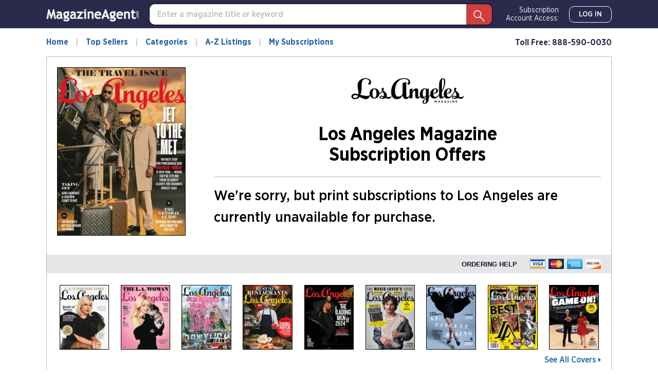

--- FILE ---
content_type: text/javascript
request_url: https://www.magazine-agent.com/clients/js/sync-sentry-vendor.js?v=1MFctFf-O2YVbplUK_pGoN3-2LKuDgz0h-zyGYLIGqk
body_size: 21725
content:
/*! @sentry/browser 7.35.0 (64208eb) | https://github.com/getsentry/sentry-javascript */
var Sentry=function(t){const n=Object.prototype.toString;function e(t){switch(n.call(t)){case"[object Error]":case"[object Exception]":case"[object DOMException]":return!0;default:return h(t,Error)}}function r(t,e){return n.call(t)===`[object ${e}]`}function i(t){return r(t,"ErrorEvent")}function s(t){return r(t,"DOMError")}function o(t){return r(t,"String")}function c(t){return null===t||"object"!=typeof t&&"function"!=typeof t}function u(t){return r(t,"Object")}function a(t){return"undefined"!=typeof Event&&h(t,Event)}function f(t){return Boolean(t&&t.then&&"function"==typeof t.then)}function h(t,n){try{return t instanceof n}catch(t){return!1}}function l(t){return t&&t.Math==Math?t:void 0}const d="object"==typeof globalThis&&l(globalThis)||"object"==typeof window&&l(window)||"object"==typeof self&&l(self)||"object"==typeof global&&l(global)||function(){return this}()||{};function p(){return d}function y(t,n,e){const r=e||d,i=r.__SENTRY__=r.__SENTRY__||{};return i[t]||(i[t]=n())}const v=p();function m(t,n={}){try{let e=t;const r=5,i=[];let s=0,o=0;const c=" > ",u=c.length;let a;const f=Array.isArray(n)?n:n.keyAttrs,h=!Array.isArray(n)&&n.maxStringLength||80;for(;e&&s++<r&&(a=g(e,f),!("html"===a||s>1&&o+i.length*u+a.length>=h));)i.push(a),o+=a.length,e=e.parentNode;return i.reverse().join(c)}catch(t){return"<unknown>"}}function g(t,n){const e=t,r=[];let i,s,c,u,a;if(!e||!e.tagName)return"";r.push(e.tagName.toLowerCase());const f=n&&n.length?n.filter((t=>e.getAttribute(t))).map((t=>[t,e.getAttribute(t)])):null;if(f&&f.length)f.forEach((t=>{r.push(`[${t[0]}="${t[1]}"]`)}));else if(e.id&&r.push(`#${e.id}`),i=e.className,i&&o(i))for(s=i.split(/\s+/),a=0;a<s.length;a++)r.push(`.${s[a]}`);const h=["aria-label","type","name","title","alt"];for(a=0;a<h.length;a++)c=h[a],u=e.getAttribute(c),u&&r.push(`[${c}="${u}"]`);return r.join("")}class b extends Error{constructor(t,n="warn"){super(t),this.message=t,this.name=new.target.prototype.constructor.name,Object.setPrototypeOf(this,new.target.prototype),this.logLevel=n}}const _=/^(?:(\w+):)\/\/(?:(\w+)(?::(\w+)?)?@)([\w.-]+)(?::(\d+))?\/(.+)/;function w(t,n=!1){const{host:e,path:r,pass:i,port:s,projectId:o,protocol:c,publicKey:u}=t;return`${c}://${u}${n&&i?`:${i}`:""}@${e}${s?`:${s}`:""}/${r?`${r}/`:r}${o}`}function E(t){return{protocol:t.protocol,publicKey:t.publicKey||"",pass:t.pass||"",host:t.host,port:t.port||"",path:t.path||"",projectId:t.projectId}}function S(t){return"string"==typeof t?function(t){const n=_.exec(t);if(!n)throw new b(`Invalid Sentry Dsn: ${t}`);const[e,r,i="",s,o="",c]=n.slice(1);let u="",a=c;const f=a.split("/");if(f.length>1&&(u=f.slice(0,-1).join("/"),a=f.pop()),a){const t=a.match(/^\d+/);t&&(a=t[0])}return E({host:s,pass:i,path:u,projectId:a,port:o,protocol:e,publicKey:r})}(t):E(t)}const $=["debug","info","warn","error","log","assert","trace"];function x(t,n=0){return"string"!=typeof t||0===n||t.length<=n?t:`${t.slice(0,n)}...`}function k(t,n){if(!Array.isArray(t))return"";const e=[];for(let n=0;n<t.length;n++){const r=t[n];try{e.push(String(r))}catch(t){e.push("[value cannot be serialized]")}}return e.join(n)}function j(t,n,e=!1){return!!o(t)&&(r(n,"RegExp")?n.test(t):!!o(n)&&(e?t===n:t.includes(n)))}function O(t,n=[],e=!1){return n.some((n=>j(t,n,e)))}function T(t,n,e){if(!(n in t))return;const r=t[n],i=e(r);if("function"==typeof i)try{R(i,r)}catch(t){}t[n]=i}function D(t,n,e){Object.defineProperty(t,n,{value:e,writable:!0,configurable:!0})}function R(t,n){const e=n.prototype||{};t.prototype=n.prototype=e,D(t,"__sentry_original__",n)}function I(t){return t.__sentry_original__}function A(t){if(e(t))return{message:t.message,name:t.name,stack:t.stack,...N(t)};if(a(t)){const n={type:t.type,target:M(t.target),currentTarget:M(t.currentTarget),...N(t)};return"undefined"!=typeof CustomEvent&&h(t,CustomEvent)&&(n.detail=t.detail),n}return t}function M(t){try{return n=t,"undefined"!=typeof Element&&h(n,Element)?m(t):Object.prototype.toString.call(t)}catch(t){return"<unknown>"}var n}function N(t){if("object"==typeof t&&null!==t){const n={};for(const e in t)Object.prototype.hasOwnProperty.call(t,e)&&(n[e]=t[e]);return n}return{}}function L(t,n=40){const e=Object.keys(A(t));if(e.sort(),!e.length)return"[object has no keys]";if(e[0].length>=n)return x(e[0],n);for(let t=e.length;t>0;t--){const r=e.slice(0,t).join(", ");if(!(r.length>n))return t===e.length?r:x(r,n)}return""}function C(t){return U(t,new Map)}function U(t,n){if(u(t)){const e=n.get(t);if(void 0!==e)return e;const r={};n.set(t,r);for(const e of Object.keys(t))void 0!==t[e]&&(r[e]=U(t[e],n));return r}if(Array.isArray(t)){const e=n.get(t);if(void 0!==e)return e;const r=[];return n.set(t,r),t.forEach((t=>{r.push(U(t,n))})),r}return t}!function(){const t={enable:()=>{},disable:()=>{}};$.forEach((n=>{t[n]=()=>{}}))}();function q(...t){const n=t.sort(((t,n)=>t[0]-n[0])).map((t=>t[1]));return(t,e=0)=>{const r=[];for(const i of t.split("\n").slice(e)){if(i.length>1024)continue;const t=i.replace(/\(error: (.*)\)/,"$1");for(const e of n){const n=e(t);if(n){r.push(n);break}}}return function(t){if(!t.length)return[];let n=t;const e=n[0].function||"",r=n[n.length-1].function||"";-1===e.indexOf("captureMessage")&&-1===e.indexOf("captureException")||(n=n.slice(1));-1!==r.indexOf("sentryWrapped")&&(n=n.slice(0,-1));return n.slice(0,50).map((t=>({...t,filename:t.filename||n[0].filename,function:t.function||"?"}))).reverse()}(r)}}const P="<anonymous>";function B(t){try{return t&&"function"==typeof t&&t.name||P}catch(t){return P}}const H=p();function F(){if(!("fetch"in H))return!1;try{return new Headers,new Request("http://www.example.com"),new Response,!0}catch(t){return!1}}function X(t){return t&&/^function fetch\(\)\s+\{\s+\[native code\]\s+\}$/.test(t.toString())}const W=p(),z={},J={};function K(t){if(!J[t])switch(J[t]=!0,t){case"console":!function(){if(!("console"in W))return;$.forEach((function(t){t in W.console&&T(W.console,t,(function(n){return function(...e){V("console",{args:e,level:t}),n&&n.apply(W.console,e)}}))}))}();break;case"dom":!function(){if(!("document"in W))return;const t=V.bind(null,"dom"),n=et(t,!0);W.document.addEventListener("click",n,!1),W.document.addEventListener("keypress",n,!1),["EventTarget","Node"].forEach((n=>{const e=W[n]&&W[n].prototype;e&&e.hasOwnProperty&&e.hasOwnProperty("addEventListener")&&(T(e,"addEventListener",(function(n){return function(e,r,i){if("click"===e||"keypress"==e)try{const r=this,s=r.__sentry_instrumentation_handlers__=r.__sentry_instrumentation_handlers__||{},o=s[e]=s[e]||{refCount:0};if(!o.handler){const r=et(t);o.handler=r,n.call(this,e,r,i)}o.refCount++}catch(t){}return n.call(this,e,r,i)}})),T(e,"removeEventListener",(function(t){return function(n,e,r){if("click"===n||"keypress"==n)try{const e=this,i=e.__sentry_instrumentation_handlers__||{},s=i[n];s&&(s.refCount--,s.refCount<=0&&(t.call(this,n,s.handler,r),s.handler=void 0,delete i[n]),0===Object.keys(i).length&&delete e.__sentry_instrumentation_handlers__)}catch(t){}return t.call(this,n,e,r)}})))}))}();break;case"xhr":!function(){if(!("XMLHttpRequest"in W))return;const t=XMLHttpRequest.prototype;T(t,"open",(function(t){return function(...n){const e=this,r=n[1],i=e.__sentry_xhr__={method:o(n[0])?n[0].toUpperCase():n[0],url:n[1]};o(r)&&"POST"===i.method&&r.match(/sentry_key/)&&(e.__sentry_own_request__=!0);const s=function(){if(4===e.readyState){try{i.status_code=e.status}catch(t){}V("xhr",{args:n,endTimestamp:Date.now(),startTimestamp:Date.now(),xhr:e})}};return"onreadystatechange"in e&&"function"==typeof e.onreadystatechange?T(e,"onreadystatechange",(function(t){return function(...n){return s(),t.apply(e,n)}})):e.addEventListener("readystatechange",s),t.apply(e,n)}})),T(t,"send",(function(t){return function(...n){return this.__sentry_xhr__&&void 0!==n[0]&&(this.__sentry_xhr__.body=n[0]),V("xhr",{args:n,startTimestamp:Date.now(),xhr:this}),t.apply(this,n)}}))}();break;case"fetch":!function(){if(!function(){if(!F())return!1;if(X(H.fetch))return!0;let t=!1;const n=H.document;if(n&&"function"==typeof n.createElement)try{const e=n.createElement("iframe");e.hidden=!0,n.head.appendChild(e),e.contentWindow&&e.contentWindow.fetch&&(t=X(e.contentWindow.fetch)),n.head.removeChild(e)}catch(t){}return t}())return;T(W,"fetch",(function(t){return function(...n){const e={args:n,fetchData:{method:Y(n),url:Q(n)},startTimestamp:Date.now()};return V("fetch",{...e}),t.apply(W,n).then((t=>(V("fetch",{...e,endTimestamp:Date.now(),response:t}),t)),(t=>{throw V("fetch",{...e,endTimestamp:Date.now(),error:t}),t}))}}))}();break;case"history":!function(){if(!function(){const t=H.chrome,n=t&&t.app&&t.app.runtime,e="history"in H&&!!H.history.pushState&&!!H.history.replaceState;return!n&&e}())return;const t=W.onpopstate;function n(t){return function(...n){const e=n.length>2?n[2]:void 0;if(e){const t=Z,n=String(e);Z=n,V("history",{from:t,to:n})}return t.apply(this,n)}}W.onpopstate=function(...n){const e=W.location.href,r=Z;if(Z=e,V("history",{from:r,to:e}),t)try{return t.apply(this,n)}catch(t){}},T(W.history,"pushState",n),T(W.history,"replaceState",n)}();break;case"error":rt=W.onerror,W.onerror=function(t,n,e,r,i){return V("error",{column:r,error:i,line:e,msg:t,url:n}),!!rt&&rt.apply(this,arguments)};break;case"unhandledrejection":it=W.onunhandledrejection,W.onunhandledrejection=function(t){return V("unhandledrejection",t),!it||it.apply(this,arguments)};break;default:return}}function G(t,n){z[t]=z[t]||[],z[t].push(n),K(t)}function V(t,n){if(t&&z[t])for(const e of z[t]||[])try{e(n)}catch(t){}}function Y(t=[]){return"Request"in W&&h(t[0],Request)&&t[0].method?String(t[0].method).toUpperCase():t[1]&&t[1].method?String(t[1].method).toUpperCase():"GET"}function Q(t=[]){return"string"==typeof t[0]?t[0]:"Request"in W&&h(t[0],Request)?t[0].url:String(t[0])}let Z;let tt,nt;function et(t,n=!1){return e=>{if(!e||nt===e)return;if(function(t){if("keypress"!==t.type)return!1;try{const n=t.target;if(!n||!n.tagName)return!0;if("INPUT"===n.tagName||"TEXTAREA"===n.tagName||n.isContentEditable)return!1}catch(t){}return!0}(e))return;const r="keypress"===e.type?"input":e.type;(void 0===tt||function(t,n){if(!t)return!0;if(t.type!==n.type)return!0;try{if(t.target!==n.target)return!0}catch(t){}return!1}(nt,e))&&(t({event:e,name:r,global:n}),nt=e),clearTimeout(tt),tt=W.setTimeout((()=>{tt=void 0}),1e3)}}let rt=null;let it=null;function st(){const t=d,n=t.crypto||t.msCrypto;if(n&&n.randomUUID)return n.randomUUID().replace(/-/g,"");const e=n&&n.getRandomValues?()=>n.getRandomValues(new Uint8Array(1))[0]:()=>16*Math.random();return([1e7]+1e3+4e3+8e3+1e11).replace(/[018]/g,(t=>(t^(15&e())>>t/4).toString(16)))}function ot(t){return t.exception&&t.exception.values?t.exception.values[0]:void 0}function ct(t){const{message:n,event_id:e}=t;if(n)return n;const r=ot(t);return r?r.type&&r.value?`${r.type}: ${r.value}`:r.type||r.value||e||"<unknown>":e||"<unknown>"}function ut(t,n,e){const r=t.exception=t.exception||{},i=r.values=r.values||[],s=i[0]=i[0]||{};s.value||(s.value=n||""),s.type||(s.type=e||"Error")}function at(t,n){const e=ot(t);if(!e)return;const r=e.mechanism;if(e.mechanism={type:"generic",handled:!0,...r,...n},n&&"data"in n){const t={...r&&r.data,...n.data};e.mechanism.data=t}}function ft(t){if(t&&t.__sentry_captured__)return!0;try{D(t,"__sentry_captured__",!0)}catch(t){}return!1}function ht(t){return Array.isArray(t)?t:[t]}function lt(t,n=1/0,e=1/0){try{return pt("",t,n,e)}catch(t){return{ERROR:`**non-serializable** (${t})`}}}function dt(t,n=3,e=102400){const r=lt(t,n);return i=r,function(t){return~-encodeURI(t).split(/%..|./).length}(JSON.stringify(i))>e?dt(t,n-1,e):r;var i}function pt(t,n,e=1/0,r=1/0,i=function(){const t="function"==typeof WeakSet,n=t?new WeakSet:[];return[function(e){if(t)return!!n.has(e)||(n.add(e),!1);for(let t=0;t<n.length;t++)if(n[t]===e)return!0;return n.push(e),!1},function(e){if(t)n.delete(e);else for(let t=0;t<n.length;t++)if(n[t]===e){n.splice(t,1);break}}]}()){const[s,o]=i;if(null===n||["number","boolean","string"].includes(typeof n)&&("number"!=typeof(c=n)||c==c))return n;var c;const a=function(t,n){try{return"domain"===t&&n&&"object"==typeof n&&n.t?"[Domain]":"domainEmitter"===t?"[DomainEmitter]":"undefined"!=typeof global&&n===global?"[Global]":"undefined"!=typeof window&&n===window?"[Window]":"undefined"!=typeof document&&n===document?"[Document]":function(t){return u(t)&&"nativeEvent"in t&&"preventDefault"in t&&"stopPropagation"in t}(n)?"[SyntheticEvent]":"number"==typeof n&&n!=n?"[NaN]":void 0===n?"[undefined]":"function"==typeof n?`[Function: ${B(n)}]`:"symbol"==typeof n?`[${String(n)}]`:"bigint"==typeof n?`[BigInt: ${String(n)}]`:`[object ${function(t){const n=Object.getPrototypeOf(t);return n?n.constructor.name:"null prototype"}(n)}]`}catch(t){return`**non-serializable** (${t})`}}(t,n);if(!a.startsWith("[object "))return a;if(n.__sentry_skip_normalization__)return n;if(0===e)return a.replace("object ","");if(s(n))return"[Circular ~]";const f=n;if(f&&"function"==typeof f.toJSON)try{return pt("",f.toJSON(),e-1,r,i)}catch(t){}const h=Array.isArray(n)?[]:{};let l=0;const d=A(n);for(const t in d){if(!Object.prototype.hasOwnProperty.call(d,t))continue;if(l>=r){h[t]="[MaxProperties ~]";break}const n=d[t];h[t]=pt(t,n,e-1,r,i),l++}return o(n),h}var yt;function vt(t){return new gt((n=>{n(t)}))}function mt(t){return new gt(((n,e)=>{e(t)}))}!function(t){t[t.PENDING=0]="PENDING";t[t.RESOLVED=1]="RESOLVED";t[t.REJECTED=2]="REJECTED"}(yt||(yt={}));class gt{__init(){this.i=yt.PENDING}__init2(){this.o=[]}constructor(t){gt.prototype.__init.call(this),gt.prototype.__init2.call(this),gt.prototype.__init3.call(this),gt.prototype.__init4.call(this),gt.prototype.__init5.call(this),gt.prototype.__init6.call(this);try{t(this.u,this.h)}catch(t){this.h(t)}}then(t,n){return new gt(((e,r)=>{this.o.push([!1,n=>{if(t)try{e(t(n))}catch(t){r(t)}else e(n)},t=>{if(n)try{e(n(t))}catch(t){r(t)}else r(t)}]),this.l()}))}catch(t){return this.then((t=>t),t)}finally(t){return new gt(((n,e)=>{let r,i;return this.then((n=>{i=!1,r=n,t&&t()}),(n=>{i=!0,r=n,t&&t()})).then((()=>{i?e(r):n(r)}))}))}__init3(){this.u=t=>{this.p(yt.RESOLVED,t)}}__init4(){this.h=t=>{this.p(yt.REJECTED,t)}}__init5(){this.p=(t,n)=>{this.i===yt.PENDING&&(f(n)?n.then(this.u,this.h):(this.i=t,this.v=n,this.l()))}}__init6(){this.l=()=>{if(this.i===yt.PENDING)return;const t=this.o.slice();this.o=[],t.forEach((t=>{t[0]||(this.i===yt.RESOLVED&&t[1](this.v),this.i===yt.REJECTED&&t[2](this.v),t[0]=!0)}))}}}function bt(t){const n=[];function e(t){return n.splice(n.indexOf(t),1)[0]}return{$:n,add:function(r){if(!(void 0===t||n.length<t))return mt(new b("Not adding Promise because buffer limit was reached."));const i=r();return-1===n.indexOf(i)&&n.push(i),i.then((()=>e(i))).then(null,(()=>e(i).then(null,(()=>{})))),i},drain:function(t){return new gt(((e,r)=>{let i=n.length;if(!i)return e(!0);const s=setTimeout((()=>{t&&t>0&&e(!1)}),t);n.forEach((t=>{vt(t).then((()=>{--i||(clearTimeout(s),e(!0))}),r)}))}))}}}function _t(t){if(!t)return{};const n=t.match(/^(([^:/?#]+):)?(\/\/([^/?#]*))?([^?#]*)(\?([^#]*))?(#(.*))?$/);if(!n)return{};const e=n[6]||"",r=n[8]||"";return{host:n[4],path:n[5],protocol:n[2],relative:n[5]+e+r}}const wt=["fatal","error","warning","log","info","debug"];const Et=p(),St={nowSeconds:()=>Date.now()/1e3};const $t=function(){const{performance:t}=Et;if(!t||!t.now)return;return{now:()=>t.now(),timeOrigin:Date.now()-t.now()}}(),xt=void 0===$t?St:{nowSeconds:()=>($t.timeOrigin+$t.now())/1e3},kt=St.nowSeconds.bind(St),jt=xt.nowSeconds.bind(xt);function Ot(t,n=[]){return[t,n]}function Tt(t,n){const[e,r]=t;return[e,[...r,n]]}function Dt(t,n){t[1].forEach((t=>{const e=t[0].type;n(t,e)}))}function Rt(t,n){return(n||new TextEncoder).encode(t)}function It(t,n){const[e,r]=t;let i=JSON.stringify(e);function s(t){"string"==typeof i?i="string"==typeof t?i+t:[Rt(i,n),t]:i.push("string"==typeof t?Rt(t,n):t)}for(const t of r){const[n,e]=t;if(s(`\n${JSON.stringify(n)}\n`),"string"==typeof e||e instanceof Uint8Array)s(e);else{let t;try{t=JSON.stringify(e)}catch(n){t=JSON.stringify(lt(e))}s(t)}}return"string"==typeof i?i:function(t){const n=t.reduce(((t,n)=>t+n.length),0),e=new Uint8Array(n);let r=0;for(const n of t)e.set(n,r),r+=n.length;return e}(i)}function At(t,n){const e="string"==typeof t.data?Rt(t.data,n):t.data;return[C({type:"attachment",length:e.length,filename:t.filename,content_type:t.contentType,attachment_type:t.attachmentType}),e]}(()=>{const{performance:t}=Et;if(!t||!t.now)return;const n=36e5,e=t.now(),r=Date.now(),i=t.timeOrigin?Math.abs(t.timeOrigin+e-r):n,s=i<n,o=t.timing&&t.timing.navigationStart,c="number"==typeof o?Math.abs(o+e-r):n;(s||c<n)&&(i<=c&&t.timeOrigin)})();const Mt={session:"session",sessions:"session",attachment:"attachment",transaction:"transaction",event:"error",client_report:"internal",user_report:"default",profile:"profile",replay_event:"replay",replay_recording:"replay"};function Nt(t){return Mt[t]}function Lt(t){if(!t||!t.sdk)return;const{name:n,version:e}=t.sdk;return{name:n,version:e}}function Ct(t,{statusCode:n,headers:e},r=Date.now()){const i={...t},s=e&&e["x-sentry-rate-limits"],o=e&&e["retry-after"];if(s)for(const t of s.trim().split(",")){const[n,e]=t.split(":",2),s=parseInt(n,10),o=1e3*(isNaN(s)?60:s);if(e)for(const t of e.split(";"))i[t]=r+o;else i.all=r+o}else o?i.all=r+function(t,n=Date.now()){const e=parseInt(`${t}`,10);if(!isNaN(e))return 1e3*e;const r=Date.parse(`${t}`);return isNaN(r)?6e4:r-n}(o,r):429===n&&(i.all=r+6e4);return i}function Ut(t){const n=jt(),e={sid:st(),init:!0,timestamp:n,started:n,duration:0,status:"ok",errors:0,ignoreDuration:!1,toJSON:()=>function(t){return C({sid:`${t.sid}`,init:t.init,started:new Date(1e3*t.started).toISOString(),timestamp:new Date(1e3*t.timestamp).toISOString(),status:t.status,errors:t.errors,did:"number"==typeof t.did||"string"==typeof t.did?`${t.did}`:void 0,duration:t.duration,attrs:{release:t.release,environment:t.environment,ip_address:t.ipAddress,user_agent:t.userAgent}})}(e)};return t&&qt(e,t),e}function qt(t,n={}){if(n.user&&(!t.ipAddress&&n.user.ip_address&&(t.ipAddress=n.user.ip_address),t.did||n.did||(t.did=n.user.id||n.user.email||n.user.username)),t.timestamp=n.timestamp||jt(),n.ignoreDuration&&(t.ignoreDuration=n.ignoreDuration),n.sid&&(t.sid=32===n.sid.length?n.sid:st()),void 0!==n.init&&(t.init=n.init),!t.did&&n.did&&(t.did=`${n.did}`),"number"==typeof n.started&&(t.started=n.started),t.ignoreDuration)t.duration=void 0;else if("number"==typeof n.duration)t.duration=n.duration;else{const n=t.timestamp-t.started;t.duration=n>=0?n:0}n.release&&(t.release=n.release),n.environment&&(t.environment=n.environment),!t.ipAddress&&n.ipAddress&&(t.ipAddress=n.ipAddress),!t.userAgent&&n.userAgent&&(t.userAgent=n.userAgent),"number"==typeof n.errors&&(t.errors=n.errors),n.status&&(t.status=n.status)}class Pt{constructor(){this.m=!1,this.g=[],this._=[],this.S=[],this.k=[],this.j={},this.O={},this.T={},this.D={},this.R={}}static clone(t){const n=new Pt;return t&&(n.S=[...t.S],n.O={...t.O},n.T={...t.T},n.D={...t.D},n.j=t.j,n.I=t.I,n.A=t.A,n.M=t.M,n.N=t.N,n.L=t.L,n._=[...t._],n.C=t.C,n.k=[...t.k],n.R={...t.R}),n}addScopeListener(t){this.g.push(t)}addEventProcessor(t){return this._.push(t),this}setUser(t){return this.j=t||{},this.M&&qt(this.M,{user:t}),this.U(),this}getUser(){return this.j}getRequestSession(){return this.C}setRequestSession(t){return this.C=t,this}setTags(t){return this.O={...this.O,...t},this.U(),this}setTag(t,n){return this.O={...this.O,[t]:n},this.U(),this}setExtras(t){return this.T={...this.T,...t},this.U(),this}setExtra(t,n){return this.T={...this.T,[t]:n},this.U(),this}setFingerprint(t){return this.L=t,this.U(),this}setLevel(t){return this.I=t,this.U(),this}setTransactionName(t){return this.N=t,this.U(),this}setContext(t,n){return null===n?delete this.D[t]:this.D[t]=n,this.U(),this}setSpan(t){return this.A=t,this.U(),this}getSpan(){return this.A}getTransaction(){const t=this.getSpan();return t&&t.transaction}setSession(t){return t?this.M=t:delete this.M,this.U(),this}getSession(){return this.M}update(t){if(!t)return this;if("function"==typeof t){const n=t(this);return n instanceof Pt?n:this}return t instanceof Pt?(this.O={...this.O,...t.O},this.T={...this.T,...t.T},this.D={...this.D,...t.D},t.j&&Object.keys(t.j).length&&(this.j=t.j),t.I&&(this.I=t.I),t.L&&(this.L=t.L),t.C&&(this.C=t.C)):u(t)&&(t=t,this.O={...this.O,...t.tags},this.T={...this.T,...t.extra},this.D={...this.D,...t.contexts},t.user&&(this.j=t.user),t.level&&(this.I=t.level),t.fingerprint&&(this.L=t.fingerprint),t.requestSession&&(this.C=t.requestSession)),this}clear(){return this.S=[],this.O={},this.T={},this.j={},this.D={},this.I=void 0,this.N=void 0,this.L=void 0,this.C=void 0,this.A=void 0,this.M=void 0,this.U(),this.k=[],this}addBreadcrumb(t,n){const e="number"==typeof n?n:100;if(e<=0)return this;const r={timestamp:kt(),...t};return this.S=[...this.S,r].slice(-e),this.U(),this}getLastBreadcrumb(){return this.S[this.S.length-1]}clearBreadcrumbs(){return this.S=[],this.U(),this}addAttachment(t){return this.k.push(t),this}getAttachments(){return this.k}clearAttachments(){return this.k=[],this}applyToEvent(t,n={}){if(this.T&&Object.keys(this.T).length&&(t.extra={...this.T,...t.extra}),this.O&&Object.keys(this.O).length&&(t.tags={...this.O,...t.tags}),this.j&&Object.keys(this.j).length&&(t.user={...this.j,...t.user}),this.D&&Object.keys(this.D).length&&(t.contexts={...this.D,...t.contexts}),this.I&&(t.level=this.I),this.N&&(t.transaction=this.N),this.A){t.contexts={trace:this.A.getTraceContext(),...t.contexts};const n=this.A.transaction&&this.A.transaction.name;n&&(t.tags={transaction:n,...t.tags})}return this.q(t),t.breadcrumbs=[...t.breadcrumbs||[],...this.S],t.breadcrumbs=t.breadcrumbs.length>0?t.breadcrumbs:void 0,t.sdkProcessingMetadata={...t.sdkProcessingMetadata,...this.R},this.P([...Bt(),...this._],t,n)}setSDKProcessingMetadata(t){return this.R={...this.R,...t},this}P(t,n,e,r=0){return new gt(((i,s)=>{const o=t[r];if(null===n||"function"!=typeof o)i(n);else{const c=o({...n},e);f(c)?c.then((n=>this.P(t,n,e,r+1).then(i))).then(null,s):this.P(t,c,e,r+1).then(i).then(null,s)}}))}U(){this.m||(this.m=!0,this.g.forEach((t=>{t(this)})),this.m=!1)}q(t){t.fingerprint=t.fingerprint?ht(t.fingerprint):[],this.L&&(t.fingerprint=t.fingerprint.concat(this.L)),t.fingerprint&&!t.fingerprint.length&&delete t.fingerprint}}function Bt(){return y("globalEventProcessors",(()=>[]))}function Ht(t){Bt().push(t)}const Ft=100;class Xt{__init(){this.B=[{}]}constructor(t,n=new Pt,e=4){this.H=e,Xt.prototype.__init.call(this),this.getStackTop().scope=n,t&&this.bindClient(t)}isOlderThan(t){return this.H<t}bindClient(t){this.getStackTop().client=t,t&&t.setupIntegrations&&t.setupIntegrations()}pushScope(){const t=Pt.clone(this.getScope());return this.getStack().push({client:this.getClient(),scope:t}),t}popScope(){return!(this.getStack().length<=1)&&!!this.getStack().pop()}withScope(t){const n=this.pushScope();try{t(n)}finally{this.popScope()}}getClient(){return this.getStackTop().client}getScope(){return this.getStackTop().scope}getStack(){return this.B}getStackTop(){return this.B[this.B.length-1]}captureException(t,n){const e=this.F=n&&n.event_id?n.event_id:st(),r=new Error("Sentry syntheticException");return this.X(((i,s)=>{i.captureException(t,{originalException:t,syntheticException:r,...n,event_id:e},s)})),e}captureMessage(t,n,e){const r=this.F=e&&e.event_id?e.event_id:st(),i=new Error(t);return this.X(((s,o)=>{s.captureMessage(t,n,{originalException:t,syntheticException:i,...e,event_id:r},o)})),r}captureEvent(t,n){const e=n&&n.event_id?n.event_id:st();return t.type||(this.F=e),this.X(((r,i)=>{r.captureEvent(t,{...n,event_id:e},i)})),e}lastEventId(){return this.F}addBreadcrumb(t,n){const{scope:e,client:r}=this.getStackTop();if(!e||!r)return;const{beforeBreadcrumb:i=null,maxBreadcrumbs:s=Ft}=r.getOptions&&r.getOptions()||{};if(s<=0)return;const o={timestamp:kt(),...t},c=i?function(t){if(!("console"in d))return t();const n=d.console,e={};$.forEach((t=>{const r=n[t]&&n[t].__sentry_original__;t in n&&r&&(e[t]=n[t],n[t]=r)}));try{return t()}finally{Object.keys(e).forEach((t=>{n[t]=e[t]}))}}((()=>i(o,n))):o;null!==c&&e.addBreadcrumb(c,s)}setUser(t){const n=this.getScope();n&&n.setUser(t)}setTags(t){const n=this.getScope();n&&n.setTags(t)}setExtras(t){const n=this.getScope();n&&n.setExtras(t)}setTag(t,n){const e=this.getScope();e&&e.setTag(t,n)}setExtra(t,n){const e=this.getScope();e&&e.setExtra(t,n)}setContext(t,n){const e=this.getScope();e&&e.setContext(t,n)}configureScope(t){const{scope:n,client:e}=this.getStackTop();n&&e&&t(n)}run(t){const n=zt(this);try{t(this)}finally{zt(n)}}getIntegration(t){const n=this.getClient();if(!n)return null;try{return n.getIntegration(t)}catch(t){return null}}startTransaction(t,n){return this.W("startTransaction",t,n)}traceHeaders(){return this.W("traceHeaders")}captureSession(t=!1){if(t)return this.endSession();this.J()}endSession(){const t=this.getStackTop(),n=t&&t.scope,e=n&&n.getSession();e&&function(t,n){let e={};n?e={status:n}:"ok"===t.status&&(e={status:"exited"}),qt(t,e)}(e),this.J(),n&&n.setSession()}startSession(t){const{scope:n,client:e}=this.getStackTop(),{release:r,environment:i}=e&&e.getOptions()||{},{userAgent:s}=d.navigator||{},o=Ut({release:r,environment:i,...n&&{user:n.getUser()},...s&&{userAgent:s},...t});if(n){const t=n.getSession&&n.getSession();t&&"ok"===t.status&&qt(t,{status:"exited"}),this.endSession(),n.setSession(o)}return o}shouldSendDefaultPii(){const t=this.getClient(),n=t&&t.getOptions();return Boolean(n&&n.sendDefaultPii)}J(){const{scope:t,client:n}=this.getStackTop();if(!t)return;const e=t.getSession();e&&n&&n.captureSession&&n.captureSession(e)}X(t){const{scope:n,client:e}=this.getStackTop();e&&t(e,n)}W(t,...n){const e=Wt().__SENTRY__;if(e&&e.extensions&&"function"==typeof e.extensions[t])return e.extensions[t].apply(this,n)}}function Wt(){return d.__SENTRY__=d.__SENTRY__||{extensions:{},hub:void 0},d}function zt(t){const n=Wt(),e=Kt(n);return Gt(n,t),e}function Jt(){const t=Wt();var n;return(n=t)&&n.__SENTRY__&&n.__SENTRY__.hub&&!Kt(t).isOlderThan(4)||Gt(t,new Xt),Kt(t)}function Kt(t){return y("hub",(()=>new Xt),t)}function Gt(t,n){if(!t)return!1;return(t.__SENTRY__=t.__SENTRY__||{}).hub=n,!0}function captureException(t,n){return Jt().captureException(t,{captureContext:n})}function Vt(t){Jt().withScope(t)}function Yt(t){const n=t.protocol?`${t.protocol}:`:"",e=t.port?`:${t.port}`:"";return`${n}//${t.host}${e}${t.path?`/${t.path}`:""}/api/`}function Qt(t,n){return e={sentry_key:t.publicKey,sentry_version:"7",...n&&{sentry_client:`${n.name}/${n.version}`}},Object.keys(e).map((t=>`${encodeURIComponent(t)}=${encodeURIComponent(e[t])}`)).join("&");var e}function Zt(t,n={}){const e="string"==typeof n?n:n.tunnel,r="string"!=typeof n&&n.K?n.K.sdk:void 0;return e||`${function(t){return`${Yt(t)}${t.projectId}/envelope/`}(t)}?${Qt(t,r)}`}function tn(t,n,e,r){const i=Lt(e),s=t.type&&"replay_event"!==t.type?t.type:"event";!function(t,n){n&&(t.sdk=t.sdk||{},t.sdk.name=t.sdk.name||n.name,t.sdk.version=t.sdk.version||n.version,t.sdk.integrations=[...t.sdk.integrations||[],...n.integrations||[]],t.sdk.packages=[...t.sdk.packages||[],...n.packages||[]])}(t,e&&e.sdk);const o=function(t,n,e,r){const i=t.sdkProcessingMetadata&&t.sdkProcessingMetadata.dynamicSamplingContext;return{event_id:t.event_id,sent_at:(new Date).toISOString(),...n&&{sdk:n},...!!e&&{dsn:w(r)},..."transaction"===t.type&&i&&{trace:C({...i})}}}(t,i,r,n);delete t.sdkProcessingMetadata;return Ot(o,[[{type:s},t]])}const nn=[];function en(t){const n=t.defaultIntegrations||[],e=t.integrations;let r;n.forEach((t=>{t.isDefaultInstance=!0})),r=Array.isArray(e)?[...n,...e]:"function"==typeof e?ht(e(n)):n;const i=function(t){const n={};return t.forEach((t=>{const{name:e}=t,r=n[e];r&&!r.isDefaultInstance&&t.isDefaultInstance||(n[e]=t)})),Object.values(n)}(r),s=i.findIndex((t=>"Debug"===t.name));if(-1!==s){const[t]=i.splice(s,1);i.push(t)}return i}function rn(t,n){n[t.name]=t,-1===nn.indexOf(t.name)&&(t.setupOnce(Ht,Jt),nn.push(t.name))}function sn(t,n,e,r){const{normalizeDepth:i=3,normalizeMaxBreadth:s=1e3}=t,o={...n,event_id:n.event_id||e.event_id||st(),timestamp:n.timestamp||kt()};!function(t,n){const{environment:e,release:r,dist:i,maxValueLength:s=250}=n;"environment"in t||(t.environment="environment"in n?e:"production");void 0===t.release&&void 0!==r&&(t.release=r);void 0===t.dist&&void 0!==i&&(t.dist=i);t.message&&(t.message=x(t.message,s));const o=t.exception&&t.exception.values&&t.exception.values[0];o&&o.value&&(o.value=x(o.value,s));const c=t.request;c&&c.url&&(c.url=x(c.url,s))}(o,t),function(t,n){n.length>0&&(t.sdk=t.sdk||{},t.sdk.integrations=[...t.sdk.integrations||[],...n])}(o,t.integrations.map((t=>t.name)));let c=r;e.captureContext&&(c=Pt.clone(c).update(e.captureContext));let u=vt(o);if(c){if(c.getAttachments){const t=[...e.attachments||[],...c.getAttachments()];t.length&&(e.attachments=t)}u=c.applyToEvent(o,e)}return u.then((t=>"number"==typeof i&&i>0?function(t,n,e){if(!t)return null;const r={...t,...t.breadcrumbs&&{breadcrumbs:t.breadcrumbs.map((t=>({...t,...t.data&&{data:lt(t.data,n,e)}})))},...t.user&&{user:lt(t.user,n,e)},...t.contexts&&{contexts:lt(t.contexts,n,e)},...t.extra&&{extra:lt(t.extra,n,e)}};t.contexts&&t.contexts.trace&&r.contexts&&(r.contexts.trace=t.contexts.trace,t.contexts.trace.data&&(r.contexts.trace.data=lt(t.contexts.trace.data,n,e)));t.spans&&(r.spans=t.spans.map((t=>(t.data&&(t.data=lt(t.data,n,e)),t))));return r}(t,i,s):t))}class on{__init(){this.G={}}__init2(){this.V=!1}__init3(){this.Y=0}__init4(){this.Z={}}constructor(t){if(on.prototype.__init.call(this),on.prototype.__init2.call(this),on.prototype.__init3.call(this),on.prototype.__init4.call(this),this.tt=t,t.dsn){this.nt=S(t.dsn);const n=Zt(this.nt,t);this.et=t.transport({recordDroppedEvent:this.recordDroppedEvent.bind(this),...t.transportOptions,url:n})}}captureException(t,n,e){if(ft(t))return;let r=n&&n.event_id;return this.rt(this.eventFromException(t,n).then((t=>this.it(t,n,e))).then((t=>{r=t}))),r}captureMessage(t,n,e,r){let i=e&&e.event_id;const s=c(t)?this.eventFromMessage(String(t),n,e):this.eventFromException(t,e);return this.rt(s.then((t=>this.it(t,e,r))).then((t=>{i=t}))),i}captureEvent(t,n,e){if(n&&n.originalException&&ft(n.originalException))return;let r=n&&n.event_id;return this.rt(this.it(t,n,e).then((t=>{r=t}))),r}captureSession(t){this._isEnabled()&&("string"!=typeof t.release||(this.sendSession(t),qt(t,{init:!1})))}getDsn(){return this.nt}getOptions(){return this.tt}getSdkMetadata(){return this.tt.K}getTransport(){return this.et}flush(t){const n=this.et;return n?this.st(t).then((e=>n.flush(t).then((t=>e&&t)))):vt(!0)}close(t){return this.flush(t).then((t=>(this.getOptions().enabled=!1,t)))}setupIntegrations(){this._isEnabled()&&!this.V&&(this.G=function(t){const n={};return t.forEach((t=>{rn(t,n)})),n}(this.tt.integrations),this.V=!0)}getIntegrationById(t){return this.G[t]}getIntegration(t){try{return this.G[t.id]||null}catch(t){return null}}addIntegration(t){rn(t,this.G)}sendEvent(t,n={}){if(this.nt){let e=tn(t,this.nt,this.tt.K,this.tt.tunnel);for(const t of n.attachments||[])e=Tt(e,At(t,this.tt.transportOptions&&this.tt.transportOptions.textEncoder));this.ot(e)}}sendSession(t){if(this.nt){const n=function(t,n,e,r){const i=Lt(e);return Ot({sent_at:(new Date).toISOString(),...i&&{sdk:i},...!!r&&{dsn:w(n)}},["aggregates"in t?[{type:"sessions"},t]:[{type:"session"},t]])}(t,this.nt,this.tt.K,this.tt.tunnel);this.ot(n)}}recordDroppedEvent(t,n,e){if(this.tt.sendClientReports){const e=`${t}:${n}`;this.Z[e]=this.Z[e]+1||1}}ct(t,n){let e=!1,r=!1;const i=n.exception&&n.exception.values;if(i){r=!0;for(const t of i){const n=t.mechanism;if(n&&!1===n.handled){e=!0;break}}}const s="ok"===t.status;(s&&0===t.errors||s&&e)&&(qt(t,{...e&&{status:"crashed"},errors:t.errors||Number(r||e)}),this.captureSession(t))}st(t){return new gt((n=>{let e=0;const r=setInterval((()=>{0==this.Y?(clearInterval(r),n(!0)):(e+=1,t&&e>=t&&(clearInterval(r),n(!1)))}),1)}))}_isEnabled(){return!1!==this.getOptions().enabled&&void 0!==this.nt}ut(t,n,e){return sn(this.getOptions(),t,n,e)}it(t,n={},e){return this.ft(t,n,e).then((t=>t.event_id),(t=>{}))}ft(t,n,e){const r=this.getOptions(),{sampleRate:i}=r;if(!this._isEnabled())return mt(new b("SDK not enabled, will not capture event.","log"));const s=un(t),o=cn(t),c=t.type||"error",a=`before send for type \`${c}\``;if(o&&"number"==typeof i&&Math.random()>i)return this.recordDroppedEvent("sample_rate","error",t),mt(new b(`Discarding event because it's not included in the random sample (sampling rate = ${i})`,"log"));const h="replay_event"===c?"replay":c;return this.ut(t,n,e).then((e=>{if(null===e)throw this.recordDroppedEvent("event_processor",h,t),new b("An event processor returned `null`, will not send event.","log");if(n.data&&!0===n.data.__sentry__)return e;const i=function(t,n,e){const{beforeSend:r,beforeSendTransaction:i}=t;if(cn(n)&&r)return r(n,e);if(un(n)&&i)return i(n,e);return n}(r,e,n);return function(t,n){const e=`${n} must return \`null\` or a valid event.`;if(f(t))return t.then((t=>{if(!u(t)&&null!==t)throw new b(e);return t}),(t=>{throw new b(`${n} rejected with ${t}`)}));if(!u(t)&&null!==t)throw new b(e);return t}(i,a)})).then((r=>{if(null===r)throw this.recordDroppedEvent("before_send",h,t),new b(`${a} returned \`null\`, will not send event.`,"log");const i=e&&e.getSession();!s&&i&&this.ct(i,r);const o=r.transaction_info;if(s&&o&&r.transaction!==t.transaction){const t="custom";r.transaction_info={...o,source:t,changes:[...o.changes,{source:t,timestamp:r.timestamp,propagations:o.propagations}]}}return this.sendEvent(r,n),r})).then(null,(t=>{if(t instanceof b)throw t;throw this.captureException(t,{data:{__sentry__:!0},originalException:t}),new b(`Event processing pipeline threw an error, original event will not be sent. Details have been sent as a new event.\nReason: ${t}`)}))}rt(t){this.Y++,t.then((t=>(this.Y--,t)),(t=>(this.Y--,t)))}ot(t){this.et&&this.nt&&this.et.send(t).then(null,(t=>{}))}ht(){const t=this.Z;return this.Z={},Object.keys(t).map((n=>{const[e,r]=n.split(":");return{reason:e,category:r,quantity:t[n]}}))}}function cn(t){return void 0===t.type}function un(t){return"transaction"===t.type}function an(t,n,e=bt(t.bufferSize||30)){let r={};return{send:function(i){const s=[];if(Dt(i,((n,e)=>{const i=Nt(e);if(function(t,n,e=Date.now()){return function(t,n){return t[n]||t.all||0}(t,n)>e}(r,i)){const r=fn(n,e);t.recordDroppedEvent("ratelimit_backoff",i,r)}else s.push(n)})),0===s.length)return vt();const o=Ot(i[0],s),c=n=>{Dt(o,((e,r)=>{const i=fn(e,r);t.recordDroppedEvent(n,Nt(r),i)}))};return e.add((()=>n({body:It(o,t.textEncoder)}).then((t=>(r=Ct(r,t),t)),(t=>{throw c("network_error"),t})))).then((t=>t),(t=>{if(t instanceof b)return c("queue_overflow"),vt();throw t}))},flush:t=>e.drain(t)}}function fn(t,n){if("event"===n||"transaction"===n)return Array.isArray(t)?t[1]:void 0}const hn="7.35.0";let ln;class dn{constructor(){dn.prototype.__init.call(this)}static __initStatic(){this.id="FunctionToString"}__init(){this.name=dn.id}setupOnce(){ln=Function.prototype.toString,Function.prototype.toString=function(...t){const n=I(this)||this;return ln.apply(n,t)}}}dn.__initStatic();const pn=[/^Script error\.?$/,/^Javascript error: Script error\.? on line 0$/];class yn{static __initStatic(){this.id="InboundFilters"}__init(){this.name=yn.id}constructor(t={}){this.tt=t,yn.prototype.__init.call(this)}setupOnce(t,n){const e=t=>{const e=n();if(e){const n=e.getIntegration(yn);if(n){const r=e.getClient(),i=r?r.getOptions():{},s=function(t={},n={}){return{allowUrls:[...t.allowUrls||[],...n.allowUrls||[]],denyUrls:[...t.denyUrls||[],...n.denyUrls||[]],ignoreErrors:[...t.ignoreErrors||[],...n.ignoreErrors||[],...pn],ignoreInternal:void 0===t.ignoreInternal||t.ignoreInternal}}(n.tt,i);return function(t,n){if(n.ignoreInternal&&function(t){try{return"SentryError"===t.exception.values[0].type}catch(t){}return!1}(t))return!0;if(function(t,n){if(!n||!n.length)return!1;return function(t){if(t.message)return[t.message];if(t.exception)try{const{type:n="",value:e=""}=t.exception.values&&t.exception.values[0]||{};return[`${e}`,`${n}: ${e}`]}catch(t){return[]}return[]}(t).some((t=>O(t,n)))}(t,n.ignoreErrors))return!0;if(function(t,n){if(!n||!n.length)return!1;const e=vn(t);return!!e&&O(e,n)}(t,n.denyUrls))return!0;if(!function(t,n){if(!n||!n.length)return!0;const e=vn(t);return!e||O(e,n)}(t,n.allowUrls))return!0;return!1}(t,s)?null:t}}return t};e.id=this.name,t(e)}}function vn(t){try{let n;try{n=t.exception.values[0].stacktrace.frames}catch(t){}return n?function(t=[]){for(let n=t.length-1;n>=0;n--){const e=t[n];if(e&&"<anonymous>"!==e.filename&&"[native code]"!==e.filename)return e.filename||null}return null}(n):null}catch(t){return null}}yn.__initStatic();var mn=Object.freeze({__proto__:null,FunctionToString:dn,InboundFilters:yn});const gn=d;let bn=0;function _n(){return bn>0}function wn(){bn++,setTimeout((()=>{bn--}))}function En(t,n={},e){if("function"!=typeof t)return t;try{const n=t.__sentry_wrapped__;if(n)return n;if(I(t))return t}catch(n){return t}const sentryWrapped=function(){const r=Array.prototype.slice.call(arguments);try{e&&"function"==typeof e&&e.apply(this,arguments);const i=r.map((t=>En(t,n)));return t.apply(this,i)}catch(t){throw wn(),Vt((e=>{e.addEventProcessor((t=>(n.mechanism&&(ut(t,void 0,void 0),at(t,n.mechanism)),t.extra={...t.extra,arguments:r},t))),captureException(t)})),t}};try{for(const n in t)Object.prototype.hasOwnProperty.call(t,n)&&(sentryWrapped[n]=t[n])}catch(t){}R(sentryWrapped,t),D(t,"__sentry_wrapped__",sentryWrapped);try{Object.getOwnPropertyDescriptor(sentryWrapped,"name").configurable&&Object.defineProperty(sentryWrapped,"name",{get:()=>t.name})}catch(t){}return sentryWrapped}function Sn(t,n){const e=xn(t,n),r={type:n&&n.name,value:jn(n)};return e.length&&(r.stacktrace={frames:e}),void 0===r.type&&""===r.value&&(r.value="Unrecoverable error caught"),r}function $n(t,n){return{exception:{values:[Sn(t,n)]}}}function xn(t,n){const e=n.stacktrace||n.stack||"",r=function(t){if(t){if("number"==typeof t.framesToPop)return t.framesToPop;if(kn.test(t.message))return 1}return 0}(n);try{return t(e,r)}catch(t){}return[]}const kn=/Minified React error #\d+;/i;function jn(t){const n=t&&t.message;return n?n.error&&"string"==typeof n.error.message?n.error.message:n:"No error message"}function On(t,n,e,r){const i=Dn(t,n,e&&e.syntheticException||void 0,r);return at(i),i.level="error",e&&e.event_id&&(i.event_id=e.event_id),vt(i)}function Tn(t,n,e="info",r,i){const s=Rn(t,n,r&&r.syntheticException||void 0,i);return s.level=e,r&&r.event_id&&(s.event_id=r.event_id),vt(s)}function Dn(t,n,o,c,f){let h;if(i(n)&&n.error){return $n(t,n.error)}if(s(n)||r(n,"DOMException")){const e=n;if("stack"in n)h=$n(t,n);else{const n=e.name||(s(e)?"DOMError":"DOMException"),r=e.message?`${n}: ${e.message}`:n;h=Rn(t,r,o,c),ut(h,r)}return"code"in e&&(h.tags={...h.tags,"DOMException.code":`${e.code}`}),h}if(e(n))return $n(t,n);if(u(n)||a(n)){return h=function(t,n,e,r){const i=Jt().getClient(),s=i&&i.getOptions().normalizeDepth,o={exception:{values:[{type:a(n)?n.constructor.name:r?"UnhandledRejection":"Error",value:`Non-Error ${r?"promise rejection":"exception"} captured with keys: ${L(n)}`}]},extra:{__serialized__:dt(n,s)}};if(e){const n=xn(t,e);n.length&&(o.exception.values[0].stacktrace={frames:n})}return o}(t,n,o,f),at(h,{synthetic:!0}),h}return h=Rn(t,n,o,c),ut(h,`${n}`,void 0),at(h,{synthetic:!0}),h}function Rn(t,n,e,r){const i={message:n};if(r&&e){const r=xn(t,e);r.length&&(i.exception={values:[{value:n,stacktrace:{frames:r}}]})}return i}const In=1024,An="Breadcrumbs";class Mn{static __initStatic(){this.id=An}__init(){this.name=Mn.id}constructor(t){Mn.prototype.__init.call(this),this.options={console:!0,dom:!0,fetch:!0,history:!0,sentry:!0,xhr:!0,...t}}setupOnce(){this.options.console&&G("console",Nn),this.options.dom&&G("dom",function(t){function n(n){let e,r="object"==typeof t?t.serializeAttribute:void 0,i="object"==typeof t&&"number"==typeof t.maxStringLength?t.maxStringLength:void 0;i&&i>In&&(i=In),"string"==typeof r&&(r=[r]);try{e=n.event.target?m(n.event.target,{keyAttrs:r,maxStringLength:i}):m(n.event,{keyAttrs:r,maxStringLength:i})}catch(t){e="<unknown>"}0!==e.length&&Jt().addBreadcrumb({category:`ui.${n.name}`,message:e},{event:n.event,name:n.name,global:n.global})}return n}(this.options.dom)),this.options.xhr&&G("xhr",Ln),this.options.fetch&&G("fetch",Cn),this.options.history&&G("history",Un)}addSentryBreadcrumb(t){this.options.sentry&&Jt().addBreadcrumb({category:"sentry."+("transaction"===t.type?"transaction":"event"),event_id:t.event_id,level:t.level,message:ct(t)},{event:t})}}function Nn(t){for(let n=0;n<t.args.length;n++)if("ref=Ref<"===t.args[n]){t.args[n+1]="viewRef";break}const n={category:"console",data:{arguments:t.args,logger:"console"},level:(e=t.level,"warn"===e?"warning":wt.includes(e)?e:"log"),message:k(t.args," ")};var e;if("assert"===t.level){if(!1!==t.args[0])return;n.message=`Assertion failed: ${k(t.args.slice(1)," ")||"console.assert"}`,n.data.arguments=t.args.slice(1)}Jt().addBreadcrumb(n,{input:t.args,level:t.level})}function Ln(t){if(t.endTimestamp){if(t.xhr.__sentry_own_request__)return;const{method:n,url:e,status_code:r,body:i}=t.xhr.__sentry_xhr__||{};Jt().addBreadcrumb({category:"xhr",data:{method:n,url:e,status_code:r},type:"http"},{xhr:t.xhr,input:i})}else;}function Cn(t){t.endTimestamp&&(t.fetchData.url.match(/sentry_key/)&&"POST"===t.fetchData.method||(t.error?Jt().addBreadcrumb({category:"fetch",data:t.fetchData,level:"error",type:"http"},{data:t.error,input:t.args}):Jt().addBreadcrumb({category:"fetch",data:{...t.fetchData,status_code:t.response.status},type:"http"},{input:t.args,response:t.response})))}function Un(t){let n=t.from,e=t.to;const r=_t(gn.location.href);let i=_t(n);const s=_t(e);i.path||(i=r),r.protocol===s.protocol&&r.host===s.host&&(e=s.relative),r.protocol===i.protocol&&r.host===i.host&&(n=i.relative),Jt().addBreadcrumb({category:"navigation",data:{from:n,to:e}})}Mn.__initStatic();class qn extends on{constructor(t){const n=gn.SENTRY_SDK_SOURCE||"npm";t.K=t.K||{},t.K.sdk=t.K.sdk||{name:"sentry.javascript.browser",packages:[{name:`${n}:@sentry/browser`,version:hn}],version:hn},super(t),t.sendClientReports&&gn.document&&gn.document.addEventListener("visibilitychange",(()=>{"hidden"===gn.document.visibilityState&&this.lt()}))}eventFromException(t,n){return On(this.tt.stackParser,t,n,this.tt.attachStacktrace)}eventFromMessage(t,n="info",e){return Tn(this.tt.stackParser,t,n,e,this.tt.attachStacktrace)}sendEvent(t,n){const e=this.getIntegrationById(An);e&&e.addSentryBreadcrumb&&e.addSentryBreadcrumb(t),super.sendEvent(t,n)}ut(t,n,e){return t.platform=t.platform||"javascript",super.ut(t,n,e)}lt(){const t=this.ht();if(0===t.length)return;if(!this.nt)return;const n=Zt(this.nt,this.tt),e=(r=t,Ot((i=this.tt.tunnel&&w(this.nt))?{dsn:i}:{},[[{type:"client_report"},{timestamp:s||kt(),discarded_events:r}]]));var r,i,s;try{const t="[object Navigator]"===Object.prototype.toString.call(gn&&gn.navigator);if(t&&"function"==typeof gn.navigator.sendBeacon&&!this.tt.transportOptions){gn.navigator.sendBeacon.bind(gn.navigator)(n,It(e))}else this.ot(e)}catch(t){}}}let Pn;function Bn(t,n=function(){if(Pn)return Pn;if(X(gn.fetch))return Pn=gn.fetch.bind(gn);const t=gn.document;let n=gn.fetch;if(t&&"function"==typeof t.createElement)try{const e=t.createElement("iframe");e.hidden=!0,t.head.appendChild(e);const r=e.contentWindow;r&&r.fetch&&(n=r.fetch),t.head.removeChild(e)}catch(t){}return Pn=n.bind(gn)}()){return an(t,(function(e){const r={body:e.body,method:"POST",referrerPolicy:"origin",headers:t.headers,keepalive:e.body.length<=65536,...t.fetchOptions};try{return n(t.url,r).then((t=>({statusCode:t.status,headers:{"x-sentry-rate-limits":t.headers.get("X-Sentry-Rate-Limits"),"retry-after":t.headers.get("Retry-After")}})))}catch(t){return Pn=void 0,mt(t)}}))}function Hn(t){return an(t,(function(n){return new gt(((e,r)=>{const i=new XMLHttpRequest;i.onerror=r,i.onreadystatechange=()=>{4===i.readyState&&e({statusCode:i.status,headers:{"x-sentry-rate-limits":i.getResponseHeader("X-Sentry-Rate-Limits"),"retry-after":i.getResponseHeader("Retry-After")}})},i.open("POST",t.url);for(const n in t.headers)Object.prototype.hasOwnProperty.call(t.headers,n)&&i.setRequestHeader(n,t.headers[n]);i.send(n.body)}))}))}const Fn="?";function Xn(t,n,e,r){const i={filename:t,function:n,in_app:!0};return void 0!==e&&(i.lineno=e),void 0!==r&&(i.colno=r),i}const Wn=/^\s*at (?:(.*\).*?|.*?) ?\((?:address at )?)?((?:file|https?|blob|chrome-extension|address|native|eval|webpack|<anonymous>|[-a-z]+:|.*bundle|\/)?.*?)(?::(\d+))?(?::(\d+))?\)?\s*$/i,zn=/\((\S*)(?::(\d+))(?::(\d+))\)/,Jn=[30,t=>{const n=Wn.exec(t);if(n){if(n[2]&&0===n[2].indexOf("eval")){const t=zn.exec(n[2]);t&&(n[2]=t[1],n[3]=t[2],n[4]=t[3])}const[t,e]=se(n[1]||Fn,n[2]);return Xn(e,t,n[3]?+n[3]:void 0,n[4]?+n[4]:void 0)}}],Kn=/^\s*(.*?)(?:\((.*?)\))?(?:^|@)?((?:file|https?|blob|chrome|webpack|resource|moz-extension|safari-extension|safari-web-extension|capacitor)?:\/.*?|\[native code\]|[^@]*(?:bundle|\d+\.js)|\/[\w\-. /=]+)(?::(\d+))?(?::(\d+))?\s*$/i,Gn=/(\S+) line (\d+)(?: > eval line \d+)* > eval/i,Vn=[50,t=>{const n=Kn.exec(t);if(n){if(n[3]&&n[3].indexOf(" > eval")>-1){const t=Gn.exec(n[3]);t&&(n[1]=n[1]||"eval",n[3]=t[1],n[4]=t[2],n[5]="")}let t=n[3],e=n[1]||Fn;return[e,t]=se(e,t),Xn(t,e,n[4]?+n[4]:void 0,n[5]?+n[5]:void 0)}}],Yn=/^\s*at (?:((?:\[object object\])?.+) )?\(?((?:file|ms-appx|https?|webpack|blob):.*?):(\d+)(?::(\d+))?\)?\s*$/i,Qn=[40,t=>{const n=Yn.exec(t);return n?Xn(n[2],n[1]||Fn,+n[3],n[4]?+n[4]:void 0):void 0}],Zn=/ line (\d+).*script (?:in )?(\S+)(?:: in function (\S+))?$/i,te=[10,t=>{const n=Zn.exec(t);return n?Xn(n[2],n[3]||Fn,+n[1]):void 0}],ne=/ line (\d+), column (\d+)\s*(?:in (?:<anonymous function: ([^>]+)>|([^)]+))\(.*\))? in (.*):\s*$/i,ee=[20,t=>{const n=ne.exec(t);return n?Xn(n[5],n[3]||n[4]||Fn,+n[1],+n[2]):void 0}],re=[Jn,Vn,Qn],ie=q(...re),se=(t,n)=>{const e=-1!==t.indexOf("safari-extension"),r=-1!==t.indexOf("safari-web-extension");return e||r?[-1!==t.indexOf("@")?t.split("@")[0]:Fn,e?`safari-extension:${n}`:`safari-web-extension:${n}`]:[t,n]};class oe{static __initStatic(){this.id="GlobalHandlers"}__init(){this.name=oe.id}__init2(){this.dt={onerror:ce,onunhandledrejection:ue}}constructor(t){oe.prototype.__init.call(this),oe.prototype.__init2.call(this),this.tt={onerror:!0,onunhandledrejection:!0,...t}}setupOnce(){Error.stackTraceLimit=50;const t=this.tt;for(const n in t){const e=this.dt[n];e&&t[n]&&(e(),this.dt[n]=void 0)}}}function ce(){G("error",(t=>{const[n,e,r]=he();if(!n.getIntegration(oe))return;const{msg:s,url:c,line:u,column:a,error:f}=t;if(_n()||f&&f.__sentry_own_request__)return;const h=void 0===f&&o(s)?function(t,n,e,r){const s=/^(?:[Uu]ncaught (?:exception: )?)?(?:((?:Eval|Internal|Range|Reference|Syntax|Type|URI|)Error): )?(.*)$/i;let o=i(t)?t.message:t,c="Error";const u=o.match(s);u&&(c=u[1],o=u[2]);return ae({exception:{values:[{type:c,value:o}]}},n,e,r)}(s,c,u,a):ae(Dn(e,f||s,void 0,r,!1),c,u,a);h.level="error",fe(n,f,h,"onerror")}))}function ue(){G("unhandledrejection",(t=>{const[n,e,r]=he();if(!n.getIntegration(oe))return;let i=t;try{"reason"in t?i=t.reason:"detail"in t&&"reason"in t.detail&&(i=t.detail.reason)}catch(t){}if(_n()||i&&i.__sentry_own_request__)return!0;const s=c(i)?{exception:{values:[{type:"UnhandledRejection",value:`Non-Error promise rejection captured with value: ${String(i)}`}]}}:Dn(e,i,void 0,r,!0);s.level="error",fe(n,i,s,"onunhandledrejection")}))}function ae(t,n,e,r){const i=t.exception=t.exception||{},s=i.values=i.values||[],c=s[0]=s[0]||{},u=c.stacktrace=c.stacktrace||{},a=u.frames=u.frames||[],f=isNaN(parseInt(r,10))?void 0:r,h=isNaN(parseInt(e,10))?void 0:e,l=o(n)&&n.length>0?n:function(){try{return v.document.location.href}catch(t){return""}}();return 0===a.length&&a.push({colno:f,filename:l,function:"?",in_app:!0,lineno:h}),t}function fe(t,n,e,r){at(e,{handled:!1,type:r}),t.captureEvent(e,{originalException:n})}function he(){const t=Jt(),n=t.getClient(),e=n&&n.getOptions()||{stackParser:()=>[],attachStacktrace:!1};return[t,e.stackParser,e.attachStacktrace]}oe.__initStatic();const le=["EventTarget","Window","Node","ApplicationCache","AudioTrackList","ChannelMergerNode","CryptoOperation","EventSource","FileReader","HTMLUnknownElement","IDBDatabase","IDBRequest","IDBTransaction","KeyOperation","MediaController","MessagePort","ModalWindow","Notification","SVGElementInstance","Screen","TextTrack","TextTrackCue","TextTrackList","WebSocket","WebSocketWorker","Worker","XMLHttpRequest","XMLHttpRequestEventTarget","XMLHttpRequestUpload"];class de{static __initStatic(){this.id="TryCatch"}__init(){this.name=de.id}constructor(t){de.prototype.__init.call(this),this.tt={XMLHttpRequest:!0,eventTarget:!0,requestAnimationFrame:!0,setInterval:!0,setTimeout:!0,...t}}setupOnce(){this.tt.setTimeout&&T(gn,"setTimeout",pe),this.tt.setInterval&&T(gn,"setInterval",pe),this.tt.requestAnimationFrame&&T(gn,"requestAnimationFrame",ye),this.tt.XMLHttpRequest&&"XMLHttpRequest"in gn&&T(XMLHttpRequest.prototype,"send",ve);const t=this.tt.eventTarget;if(t){(Array.isArray(t)?t:le).forEach(me)}}}function pe(t){return function(...n){const e=n[0];return n[0]=En(e,{mechanism:{data:{function:B(t)},handled:!0,type:"instrument"}}),t.apply(this,n)}}function ye(t){return function(n){return t.apply(this,[En(n,{mechanism:{data:{function:"requestAnimationFrame",handler:B(t)},handled:!0,type:"instrument"}})])}}function ve(t){return function(...n){const e=this;return["onload","onerror","onprogress","onreadystatechange"].forEach((t=>{t in e&&"function"==typeof e[t]&&T(e,t,(function(n){const e={mechanism:{data:{function:t,handler:B(n)},handled:!0,type:"instrument"}},r=I(n);return r&&(e.mechanism.data.handler=B(r)),En(n,e)}))})),t.apply(this,n)}}function me(t){const n=gn,e=n[t]&&n[t].prototype;e&&e.hasOwnProperty&&e.hasOwnProperty("addEventListener")&&(T(e,"addEventListener",(function(n){return function(e,r,i){try{"function"==typeof r.handleEvent&&(r.handleEvent=En(r.handleEvent,{mechanism:{data:{function:"handleEvent",handler:B(r),target:t},handled:!0,type:"instrument"}}))}catch(t){}return n.apply(this,[e,En(r,{mechanism:{data:{function:"addEventListener",handler:B(r),target:t},handled:!0,type:"instrument"}}),i])}})),T(e,"removeEventListener",(function(t){return function(n,e,r){const i=e;try{const e=i&&i.__sentry_wrapped__;e&&t.call(this,n,e,r)}catch(t){}return t.call(this,n,i,r)}})))}de.__initStatic();class ge{static __initStatic(){this.id="LinkedErrors"}__init(){this.name=ge.id}constructor(t={}){ge.prototype.__init.call(this),this.yt=t.key||"cause",this.vt=t.limit||5}setupOnce(){const t=Jt().getClient();t&&Ht(((n,e)=>{const r=Jt().getIntegration(ge);return r?function(t,n,e,r,i){if(!(r.exception&&r.exception.values&&i&&h(i.originalException,Error)))return r;const s=be(t,e,i.originalException,n);return r.exception.values=[...s,...r.exception.values],r}(t.getOptions().stackParser,r.yt,r.vt,n,e):n}))}}function be(t,n,e,r,i=[]){if(!h(e[r],Error)||i.length+1>=n)return i;const s=Sn(t,e[r]);return be(t,n,e[r],r,[s,...i])}ge.__initStatic();class _e{constructor(){_e.prototype.__init.call(this)}static __initStatic(){this.id="HttpContext"}__init(){this.name=_e.id}setupOnce(){Ht((t=>{if(Jt().getIntegration(_e)){if(!gn.navigator&&!gn.location&&!gn.document)return t;const n=t.request&&t.request.url||gn.location&&gn.location.href,{referrer:e}=gn.document||{},{userAgent:r}=gn.navigator||{},i={...t.request&&t.request.headers,...e&&{Referer:e},...r&&{"User-Agent":r}},s={...t.request,...n&&{url:n},headers:i};return{...t,request:s}}return t}))}}_e.__initStatic();class we{constructor(){we.prototype.__init.call(this)}static __initStatic(){this.id="Dedupe"}__init(){this.name=we.id}setupOnce(t,n){const e=t=>{const e=n().getIntegration(we);if(e){try{if(function(t,n){if(!n)return!1;if(function(t,n){const e=t.message,r=n.message;if(!e&&!r)return!1;if(e&&!r||!e&&r)return!1;if(e!==r)return!1;if(!Se(t,n))return!1;if(!Ee(t,n))return!1;return!0}(t,n))return!0;if(function(t,n){const e=$e(n),r=$e(t);if(!e||!r)return!1;if(e.type!==r.type||e.value!==r.value)return!1;if(!Se(t,n))return!1;if(!Ee(t,n))return!1;return!0}(t,n))return!0;return!1}(t,e.gt))return null}catch(n){return e.gt=t}return e.gt=t}return t};e.id=this.name,t(e)}}function Ee(t,n){let e=xe(t),r=xe(n);if(!e&&!r)return!0;if(e&&!r||!e&&r)return!1;if(e=e,r=r,r.length!==e.length)return!1;for(let t=0;t<r.length;t++){const n=r[t],i=e[t];if(n.filename!==i.filename||n.lineno!==i.lineno||n.colno!==i.colno||n.function!==i.function)return!1}return!0}function Se(t,n){let e=t.fingerprint,r=n.fingerprint;if(!e&&!r)return!0;if(e&&!r||!e&&r)return!1;e=e,r=r;try{return!(e.join("")!==r.join(""))}catch(t){return!1}}function $e(t){return t.exception&&t.exception.values&&t.exception.values[0]}function xe(t){const n=t.exception;if(n)try{return n.values[0].stacktrace.frames}catch(t){return}}we.__initStatic();var ke=Object.freeze({__proto__:null,GlobalHandlers:oe,TryCatch:de,Breadcrumbs:Mn,LinkedErrors:ge,HttpContext:_e,Dedupe:we});const je=[new yn,new dn,new de,new Mn,new oe,new ge,new we,new _e];function Oe(t){t.startSession({ignoreDuration:!0}),t.captureSession()}let Te={};gn.Sentry&&gn.Sentry.Integrations&&(Te=gn.Sentry.Integrations);const De={...Te,...mn,...ke};return t.Breadcrumbs=Mn,t.BrowserClient=qn,t.Dedupe=we,t.FunctionToString=dn,t.GlobalHandlers=oe,t.HttpContext=_e,t.Hub=Xt,t.InboundFilters=yn,t.Integrations=De,t.LinkedErrors=ge,t.SDK_VERSION=hn,t.Scope=Pt,t.TryCatch=de,t.WINDOW=gn,t.addBreadcrumb=function(t){Jt().addBreadcrumb(t)},t.addGlobalEventProcessor=Ht,t.captureEvent=function(t,n){return Jt().captureEvent(t,n)},t.captureException=captureException,t.captureMessage=function(t,n){const e="string"==typeof n?n:void 0,r="string"!=typeof n?{captureContext:n}:void 0;return Jt().captureMessage(t,e,r)},t.chromeStackLineParser=Jn,t.close=function(t){const n=Jt().getClient();return n?n.close(t):vt(!1)},t.configureScope=function(t){Jt().configureScope(t)},t.createTransport=an,t.defaultIntegrations=je,t.defaultStackLineParsers=re,t.defaultStackParser=ie,t.eventFromException=On,t.eventFromMessage=Tn,t.flush=function(t){const n=Jt().getClient();return n?n.flush(t):vt(!1)},t.forceLoad=function(){},t.geckoStackLineParser=Vn,t.getCurrentHub=Jt,t.getHubFromCarrier=Kt,t.init=function(t={}){void 0===t.defaultIntegrations&&(t.defaultIntegrations=je),void 0===t.release&&("string"==typeof __SENTRY_RELEASE__&&(t.release=__SENTRY_RELEASE__),gn.SENTRY_RELEASE&&gn.SENTRY_RELEASE.id&&(t.release=gn.SENTRY_RELEASE.id)),void 0===t.autoSessionTracking&&(t.autoSessionTracking=!0),void 0===t.sendClientReports&&(t.sendClientReports=!0);const n={...t,stackParser:(e=t.stackParser||ie,Array.isArray(e)?q(...e):e),integrations:en(t),transport:t.transport||(F()?Bn:Hn)};var e;!function(t,n){!0===n.debug&&console.warn("[Sentry] Cannot initialize SDK with `debug` option using a non-debug bundle.");const e=Jt(),r=e.getScope();r&&r.update(n.initialScope);const i=new t(n);e.bindClient(i)}(qn,n),t.autoSessionTracking&&function(){if(void 0===gn.document)return;const t=Jt();if(!t.captureSession)return;Oe(t),G("history",(({from:t,to:n})=>{void 0!==t&&t!==n&&Oe(Jt())}))}()},t.lastEventId=function(){return Jt().lastEventId()},t.makeFetchTransport=Bn,t.makeMain=zt,t.makeXHRTransport=Hn,t.onLoad=function(t){t()},t.opera10StackLineParser=te,t.opera11StackLineParser=ee,t.setContext=function(t,n){Jt().setContext(t,n)},t.setExtra=function(t,n){Jt().setExtra(t,n)},t.setExtras=function(t){Jt().setExtras(t)},t.setTag=function(t,n){Jt().setTag(t,n)},t.setTags=function(t){Jt().setTags(t)},t.setUser=function(t){Jt().setUser(t)},t.showReportDialog=function(t={},n=Jt()){if(!gn.document)return;const{client:e,scope:r}=n.getStackTop(),i=t.dsn||e&&e.getDsn();if(!i)return;r&&(t.user={...r.getUser(),...t.user}),t.eventId||(t.eventId=n.lastEventId());const s=gn.document.createElement("script");s.async=!0,s.src=function(t,n){const e=S(t),r=`${Yt(e)}embed/error-page/`;let i=`dsn=${w(e)}`;for(const t in n)if("dsn"!==t)if("user"===t){const t=n.user;if(!t)continue;t.name&&(i+=`&name=${encodeURIComponent(t.name)}`),t.email&&(i+=`&email=${encodeURIComponent(t.email)}`)}else i+=`&${encodeURIComponent(t)}=${encodeURIComponent(n[t])}`;return`${r}?${i}`}(i,t),t.onLoad&&(s.onload=t.onLoad);const o=gn.document.head||gn.document.body;o&&o.appendChild(s)},t.startTransaction=function(t,n){return Jt().startTransaction({...t},n)},t.winjsStackLineParser=Qn,t.withScope=Vt,t.wrap=function(t){return En(t)()},t}({});
//# sourceMappingURL=bundle.min.js.map

/*! @sentry/integrations 7.35.0 (64208eb) | https://github.com/getsentry/sentry-javascript */
!function(t){var n={};const e=Object.prototype.toString;function r(t){switch(e.call(t)){case"[object Error]":case"[object Exception]":case"[object DOMException]":return!0;default:return i(t,Error)}}function o(t,n){return e.call(t)===`[object ${n}]`}function c(t){return o(t,"Object")}function i(t,n){try{return t instanceof n}catch(t){return!1}}function u(t){return t&&t.Math==Math?t:void 0}"object"==typeof globalThis&&u(globalThis)||"object"==typeof window&&u(window)||"object"==typeof self&&u(self)||"object"==typeof global&&u(global);function f(t,n){const e=t,r=[];let c,i,u,f,a;if(!e||!e.tagName)return"";r.push(e.tagName.toLowerCase());const s=n&&n.length?n.filter((t=>e.getAttribute(t))).map((t=>[t,e.getAttribute(t)])):null;if(s&&s.length)s.forEach((t=>{r.push(`[${t[0]}="${t[1]}"]`)}));else if(e.id&&r.push(`#${e.id}`),c=e.className,c&&o(c,"String"))for(i=c.split(/\s+/),a=0;a<i.length;a++)r.push(`.${i[a]}`);const l=["aria-label","type","name","title","alt"];for(a=0;a<l.length;a++)u=l[a],f=e.getAttribute(u),f&&r.push(`[${u}="${f}"]`);return r.join("")}function a(t){if(r(t))return{message:t.message,name:t.name,stack:t.stack,...l(t)};if(n=t,"undefined"!=typeof Event&&i(n,Event)){const n={type:t.type,target:s(t.target),currentTarget:s(t.currentTarget),...l(t)};return"undefined"!=typeof CustomEvent&&i(t,CustomEvent)&&(n.detail=t.detail),n}return t;var n}function s(t){try{return n=t,"undefined"!=typeof Element&&i(n,Element)?function(t,n={}){try{let e=t;const r=5,o=[];let c=0,i=0;const u=" > ",a=u.length;let s;const l=Array.isArray(n)?n:n.keyAttrs,b=!Array.isArray(n)&&n.maxStringLength||80;for(;e&&c++<r&&(s=f(e,l),!("html"===s||c>1&&i+o.length*a+s.length>=b));)o.push(s),i+=s.length,e=e.parentNode;return o.reverse().join(u)}catch(t){return"<unknown>"}}(t):Object.prototype.toString.call(t)}catch(t){return"<unknown>"}var n}function l(t){if("object"==typeof t&&null!==t){const n={};for(const e in t)Object.prototype.hasOwnProperty.call(t,e)&&(n[e]=t[e]);return n}return{}}const b="<anonymous>";function y(t,n=1/0,e=1/0){try{return p("",t,n,e)}catch(t){return{ERROR:`**non-serializable** (${t})`}}}function p(t,n,e=1/0,r=1/0,o=function(){const t="function"==typeof WeakSet,n=t?new WeakSet:[];return[function(e){if(t)return!!n.has(e)||(n.add(e),!1);for(let t=0;t<n.length;t++)if(n[t]===e)return!0;return n.push(e),!1},function(e){if(t)n.delete(e);else for(let t=0;t<n.length;t++)if(n[t]===e){n.splice(t,1);break}}]}()){const[i,u]=o;if(null===n||["number","boolean","string"].includes(typeof n)&&("number"!=typeof(f=n)||f==f))return n;var f;const s=function(t,n){try{return"domain"===t&&n&&"object"==typeof n&&n.t?"[Domain]":"domainEmitter"===t?"[DomainEmitter]":"undefined"!=typeof global&&n===global?"[Global]":"undefined"!=typeof window&&n===window?"[Window]":"undefined"!=typeof document&&n===document?"[Document]":function(t){return c(t)&&"nativeEvent"in t&&"preventDefault"in t&&"stopPropagation"in t}(n)?"[SyntheticEvent]":"number"==typeof n&&n!=n?"[NaN]":void 0===n?"[undefined]":"function"==typeof n?`[Function: ${function(t){try{return t&&"function"==typeof t&&t.name||b}catch(t){return b}}(n)}]`:"symbol"==typeof n?`[${String(n)}]`:"bigint"==typeof n?`[BigInt: ${String(n)}]`:`[object ${function(t){const n=Object.getPrototypeOf(t);return n?n.constructor.name:"null prototype"}(n)}]`}catch(t){return`**non-serializable** (${t})`}}(t,n);if(!s.startsWith("[object "))return s;if(n.__sentry_skip_normalization__)return n;if(0===e)return s.replace("object ","");if(i(n))return"[Circular ~]";const l=n;if(l&&"function"==typeof l.toJSON)try{return p("",l.toJSON(),e-1,r,o)}catch(t){}const y=Array.isArray(n)?[]:{};let m=0;const d=a(n);for(const t in d){if(!Object.prototype.hasOwnProperty.call(d,t))continue;if(m>=r){y[t]="[MaxProperties ~]";break}const n=d[t];y[t]=p(t,n,e-1,r,o),m++}return u(n),y}class m{static __initStatic(){this.id="ExtraErrorData"}__init(){this.name=m.id}constructor(t){m.prototype.__init.call(this),this.o={depth:3,...t}}setupOnce(t,n){t(((t,e)=>{const r=n().getIntegration(m);return r?r.enhanceEventWithErrorData(t,e):t}))}enhanceEventWithErrorData(t,n={}){if(!n.originalException||!r(n.originalException))return t;const e=n.originalException.name||n.originalException.constructor.name,o=this.i(n.originalException);if(o){const n={...t.contexts},r=y(o,this.o.depth);return c(r)&&(i=r,u="__sentry_skip_normalization__",f=!0,Object.defineProperty(i,u,{value:f,writable:!0,configurable:!0}),n[e]=r),{...t,contexts:n}}var i,u,f;return t}i(t){try{const n=["name","message","stack","line","column","fileName","lineNumber","columnNumber","toJSON"],e={};for(const o of Object.keys(t)){if(-1!==n.indexOf(o))continue;const c=t[o];e[o]=r(c)?c.toString():c}if("function"==typeof t.toJSON){const n=t.toJSON();for(const t of Object.keys(n)){const o=n[t];e[t]=r(o)?o.toString():o}}return e}catch(t){}return null}}for(var d in m.__initStatic(),n.ExtraErrorData=m,t.Sentry=t.Sentry||{},t.Sentry.Integrations=t.Sentry.Integrations||{},n)Object.prototype.hasOwnProperty.call(n,d)&&(t.Sentry.Integrations[d]=n[d])}(window);
//# sourceMappingURL=extraerrordata.min.js.map

/*! @sentry/integrations 7.35.0 (64208eb) | https://github.com/getsentry/sentry-javascript */
!function(t){var n={};function o(t){return t&&t.Math==Math?t:void 0}const i="object"==typeof globalThis&&o(globalThis)||"object"==typeof window&&o(window)||"object"==typeof self&&o(self)||"object"==typeof global&&o(global)||function(){return this}()||{},e=["debug","info","warn","error","log","assert","trace"];function r(t,n){if(!Array.isArray(t))return"";const o=[];for(let n=0;n<t.length;n++){const i=t[n];try{o.push(String(i))}catch(t){o.push("[value cannot be serialized]")}}return o.join(n)}function s(t,n,o){if(!(n in t))return;const i=t[n],e=o(i);if("function"==typeof e)try{!function(t,n){const o=n.prototype||{};t.prototype=n.prototype=o,function(t,n,o){Object.defineProperty(t,n,{value:o,writable:!0,configurable:!0})}(t,"__sentry_original__",n)}(e,i)}catch(t){}t[n]=e}!function(){const t={enable:()=>{},disable:()=>{}};e.forEach((n=>{t[n]=()=>{}}))}();const c=["fatal","error","warning","log","info","debug"];class a{static __initStatic(){this.id="CaptureConsole"}__init(){this.name=a.id}__init2(){this.t=e}constructor(t={}){a.prototype.__init.call(this),a.prototype.__init2.call(this),t.levels&&(this.t=t.levels)}setupOnce(t,n){"console"in i&&this.t.forEach((t=>{t in i.console&&s(i.console,t,(o=>(...e)=>{const s=n();s.getIntegration(a)&&s.withScope((n=>{n.setLevel(function(t){return"warn"===t?"warning":c.includes(t)?t:"log"}(t)),n.setExtra("arguments",e),n.addEventProcessor((t=>(t.logger="console",t)));let o=r(e," ");"assert"===t?!1===e[0]&&(o=`Assertion failed: ${r(e.slice(1)," ")||"console.assert"}`,n.setExtra("arguments",e.slice(1)),s.captureMessage(o)):"error"===t&&e[0]instanceof Error?s.captureException(e[0]):s.captureMessage(o)})),o&&o.apply(i.console,e)}))}))}}for(var l in a.__initStatic(),n.CaptureConsole=a,t.Sentry=t.Sentry||{},t.Sentry.Integrations=t.Sentry.Integrations||{},n)Object.prototype.hasOwnProperty.call(n,l)&&(t.Sentry.Integrations[l]=n[l])}(window);
//# sourceMappingURL=captureconsole.min.js.map
